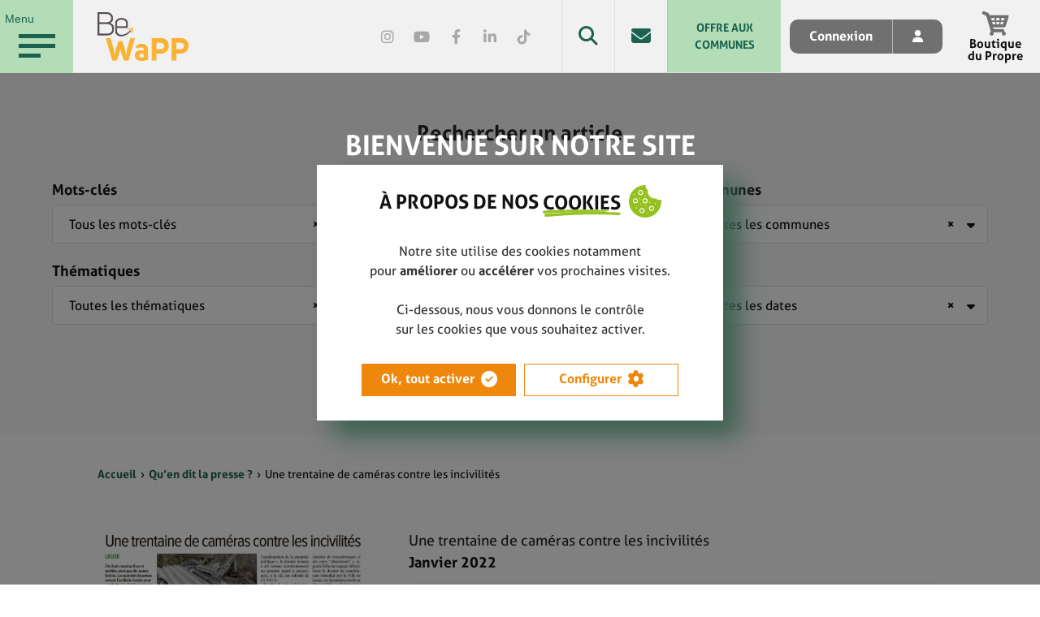

--- FILE ---
content_type: text/html; charset=UTF-8
request_url: https://www.bewapp.be/qu-en-dit-la-presse/une-trentaine-de-cameras-contre-les-incivilites/
body_size: 17516
content:
<!DOCTYPE html><html lang="fr"><head><meta charset="UTF-8"><meta http-equiv="Content-Type" content="text/html; charset=UTF-8"><meta http-equiv="X-UA-Compatible" content="IE=edge"><meta name="viewport" content="width=device-width, initial-scale=1.0"><link rel="pingback" href="https://www.bewapp.be/xmlrpc.php"><meta name='robots' content='index, follow, max-image-preview:large, max-snippet:-1, max-video-preview:-1' />
<!-- This site is optimized with the Yoast SEO plugin v26.8 - https://yoast.com/product/yoast-seo-wordpress/ -->
<title>Une trentaine de caméras contre les incivilités - Be WaPP</title>
<link rel="canonical" href="https://www.bewapp.be/qu-en-dit-la-presse/une-trentaine-de-cameras-contre-les-incivilites/" />
<meta property="og:locale" content="fr_FR" />
<meta property="og:type" content="article" />
<meta property="og:title" content="Une trentaine de caméras contre les incivilités - Be WaPP" />
<meta property="og:description" content="Dix-huit caméras fixes et mobiles ainsi que dix autres fictives. Les autorités leuzoises sortent l&rsquo;artillerie lourde pour combattre les dépôts sauvages." />
<meta property="og:url" content="https://www.bewapp.be/qu-en-dit-la-presse/une-trentaine-de-cameras-contre-les-incivilites/" />
<meta property="og:site_name" content="Be WaPP" />
<meta property="article:publisher" content="https://www.facebook.com/bewapp.asbl/" />
<meta property="article:modified_time" content="2022-02-10T15:23:08+00:00" />
<meta property="og:image" content="https://www.bewapp.be/wp-content/uploads/2022/02/20220126_Leuze-en-Hainaut_Une-trentaine-de-cameras-contre-les-incivilites.png" />
<meta property="og:image:width" content="1081" />
<meta property="og:image:height" content="505" />
<meta property="og:image:type" content="image/png" />
<meta name="twitter:card" content="summary_large_image" />
<meta name="twitter:site" content="@Be_WaPP" />
<meta name="twitter:label1" content="Durée de lecture estimée" />
<meta name="twitter:data1" content="1 minute" />
<script type="application/ld+json" class="yoast-schema-graph">{"@context":"https://schema.org","@graph":[{"@type":"WebPage","@id":"https://www.bewapp.be/qu-en-dit-la-presse/une-trentaine-de-cameras-contre-les-incivilites/","url":"https://www.bewapp.be/qu-en-dit-la-presse/une-trentaine-de-cameras-contre-les-incivilites/","name":"Une trentaine de caméras contre les incivilités - Be WaPP","isPartOf":{"@id":"https://www.bewapp.be/#website"},"primaryImageOfPage":{"@id":"https://www.bewapp.be/qu-en-dit-la-presse/une-trentaine-de-cameras-contre-les-incivilites/#primaryimage"},"image":{"@id":"https://www.bewapp.be/qu-en-dit-la-presse/une-trentaine-de-cameras-contre-les-incivilites/#primaryimage"},"thumbnailUrl":"https://www.bewapp.be/wp-content/uploads/2022/02/20220126_Leuze-en-Hainaut_Une-trentaine-de-cameras-contre-les-incivilites.png","datePublished":"2022-01-26T15:21:43+00:00","dateModified":"2022-02-10T15:23:08+00:00","breadcrumb":{"@id":"https://www.bewapp.be/qu-en-dit-la-presse/une-trentaine-de-cameras-contre-les-incivilites/#breadcrumb"},"inLanguage":"fr-FR","potentialAction":[{"@type":"ReadAction","target":["https://www.bewapp.be/qu-en-dit-la-presse/une-trentaine-de-cameras-contre-les-incivilites/"]}]},{"@type":"ImageObject","inLanguage":"fr-FR","@id":"https://www.bewapp.be/qu-en-dit-la-presse/une-trentaine-de-cameras-contre-les-incivilites/#primaryimage","url":"https://www.bewapp.be/wp-content/uploads/2022/02/20220126_Leuze-en-Hainaut_Une-trentaine-de-cameras-contre-les-incivilites.png","contentUrl":"https://www.bewapp.be/wp-content/uploads/2022/02/20220126_Leuze-en-Hainaut_Une-trentaine-de-cameras-contre-les-incivilites.png","width":1081,"height":505},{"@type":"BreadcrumbList","@id":"https://www.bewapp.be/qu-en-dit-la-presse/une-trentaine-de-cameras-contre-les-incivilites/#breadcrumb","itemListElement":[{"@type":"ListItem","position":1,"name":"Accueil","item":"https://www.bewapp.be/"},{"@type":"ListItem","position":2,"name":"Une trentaine de caméras contre les incivilités"}]},{"@type":"WebSite","@id":"https://www.bewapp.be/#website","url":"https://www.bewapp.be/","name":"Be WaPP","description":"Ensemble pour une Wallonie plus propre","publisher":{"@id":"https://www.bewapp.be/#organization"},"potentialAction":[{"@type":"SearchAction","target":{"@type":"EntryPoint","urlTemplate":"https://www.bewapp.be/?s={search_term_string}"},"query-input":{"@type":"PropertyValueSpecification","valueRequired":true,"valueName":"search_term_string"}}],"inLanguage":"fr-FR"},{"@type":"Organization","@id":"https://www.bewapp.be/#organization","name":"Be WaPP","url":"https://www.bewapp.be/","logo":{"@type":"ImageObject","inLanguage":"fr-FR","@id":"https://www.bewapp.be/#/schema/logo/image/","url":"https://www.bewapp.be/wp-content/uploads/2021/02/BeWapp-Logo-Baseline-Horizontal.jpg","contentUrl":"https://www.bewapp.be/wp-content/uploads/2021/02/BeWapp-Logo-Baseline-Horizontal.jpg","width":2048,"height":723,"caption":"Be WaPP"},"image":{"@id":"https://www.bewapp.be/#/schema/logo/image/"},"sameAs":["https://www.facebook.com/bewapp.asbl/","https://x.com/Be_WaPP","https://www.instagram.com/walloniepluspropre/","https://twitter.com/Be_WaPP","https://www.youtube.com/channel/UCG0r6SyVADrxxA101Ja5pQQ/featured?view_as=subscriber"]}]}</script>
<!-- / Yoast SEO plugin. -->
<link rel='dns-prefetch' href='//maps.googleapis.com' />
<link rel="alternate" type="application/rss+xml" title="Be WaPP &raquo; Flux" href="https://www.bewapp.be/feed/" />
<link rel="alternate" type="application/rss+xml" title="Be WaPP &raquo; Flux des commentaires" href="https://www.bewapp.be/comments/feed/" />
<link rel="alternate" title="oEmbed (JSON)" type="application/json+oembed" href="https://www.bewapp.be/wp-json/oembed/1.0/embed?url=https%3A%2F%2Fwww.bewapp.be%2Fqu-en-dit-la-presse%2Fune-trentaine-de-cameras-contre-les-incivilites%2F" />
<link rel="alternate" title="oEmbed (XML)" type="text/xml+oembed" href="https://www.bewapp.be/wp-json/oembed/1.0/embed?url=https%3A%2F%2Fwww.bewapp.be%2Fqu-en-dit-la-presse%2Fune-trentaine-de-cameras-contre-les-incivilites%2F&#038;format=xml" />
<style id='wp-img-auto-sizes-contain-inline-css' type='text/css'>
img:is([sizes=auto i],[sizes^="auto," i]){contain-intrinsic-size:3000px 1500px}
/*# sourceURL=wp-img-auto-sizes-contain-inline-css */
</style>
<style id='wp-block-library-inline-css' type='text/css'>
:root{--wp-block-synced-color:#7a00df;--wp-block-synced-color--rgb:122,0,223;--wp-bound-block-color:var(--wp-block-synced-color);--wp-editor-canvas-background:#ddd;--wp-admin-theme-color:#007cba;--wp-admin-theme-color--rgb:0,124,186;--wp-admin-theme-color-darker-10:#006ba1;--wp-admin-theme-color-darker-10--rgb:0,107,160.5;--wp-admin-theme-color-darker-20:#005a87;--wp-admin-theme-color-darker-20--rgb:0,90,135;--wp-admin-border-width-focus:2px}@media (min-resolution:192dpi){:root{--wp-admin-border-width-focus:1.5px}}.wp-element-button{cursor:pointer}:root .has-very-light-gray-background-color{background-color:#eee}:root .has-very-dark-gray-background-color{background-color:#313131}:root .has-very-light-gray-color{color:#eee}:root .has-very-dark-gray-color{color:#313131}:root .has-vivid-green-cyan-to-vivid-cyan-blue-gradient-background{background:linear-gradient(135deg,#00d084,#0693e3)}:root .has-purple-crush-gradient-background{background:linear-gradient(135deg,#34e2e4,#4721fb 50%,#ab1dfe)}:root .has-hazy-dawn-gradient-background{background:linear-gradient(135deg,#faaca8,#dad0ec)}:root .has-subdued-olive-gradient-background{background:linear-gradient(135deg,#fafae1,#67a671)}:root .has-atomic-cream-gradient-background{background:linear-gradient(135deg,#fdd79a,#004a59)}:root .has-nightshade-gradient-background{background:linear-gradient(135deg,#330968,#31cdcf)}:root .has-midnight-gradient-background{background:linear-gradient(135deg,#020381,#2874fc)}:root{--wp--preset--font-size--normal:16px;--wp--preset--font-size--huge:42px}.has-regular-font-size{font-size:1em}.has-larger-font-size{font-size:2.625em}.has-normal-font-size{font-size:var(--wp--preset--font-size--normal)}.has-huge-font-size{font-size:var(--wp--preset--font-size--huge)}.has-text-align-center{text-align:center}.has-text-align-left{text-align:left}.has-text-align-right{text-align:right}.has-fit-text{white-space:nowrap!important}#end-resizable-editor-section{display:none}.aligncenter{clear:both}.items-justified-left{justify-content:flex-start}.items-justified-center{justify-content:center}.items-justified-right{justify-content:flex-end}.items-justified-space-between{justify-content:space-between}.screen-reader-text{border:0;clip-path:inset(50%);height:1px;margin:-1px;overflow:hidden;padding:0;position:absolute;width:1px;word-wrap:normal!important}.screen-reader-text:focus{background-color:#ddd;clip-path:none;color:#444;display:block;font-size:1em;height:auto;left:5px;line-height:normal;padding:15px 23px 14px;text-decoration:none;top:5px;width:auto;z-index:100000}html :where(.has-border-color){border-style:solid}html :where([style*=border-top-color]){border-top-style:solid}html :where([style*=border-right-color]){border-right-style:solid}html :where([style*=border-bottom-color]){border-bottom-style:solid}html :where([style*=border-left-color]){border-left-style:solid}html :where([style*=border-width]){border-style:solid}html :where([style*=border-top-width]){border-top-style:solid}html :where([style*=border-right-width]){border-right-style:solid}html :where([style*=border-bottom-width]){border-bottom-style:solid}html :where([style*=border-left-width]){border-left-style:solid}html :where(img[class*=wp-image-]){height:auto;max-width:100%}:where(figure){margin:0 0 1em}html :where(.is-position-sticky){--wp-admin--admin-bar--position-offset:var(--wp-admin--admin-bar--height,0px)}@media screen and (max-width:600px){html :where(.is-position-sticky){--wp-admin--admin-bar--position-offset:0px}}
/*# sourceURL=wp-block-library-inline-css */
</style><!-- <link rel='stylesheet' id='wc-blocks-style-css' href='https://www.bewapp.be/wp-content/plugins/woocommerce/assets/client/blocks/wc-blocks.css?ver=wc-10.4.3' type='text/css' media='all' /> -->
<link rel="stylesheet" type="text/css" href="//www.bewapp.be/wp-content/cache/wpfc-minified/jynyttpc/80tju.css" media="all"/>
<style id='global-styles-inline-css' type='text/css'>
:root{--wp--preset--aspect-ratio--square: 1;--wp--preset--aspect-ratio--4-3: 4/3;--wp--preset--aspect-ratio--3-4: 3/4;--wp--preset--aspect-ratio--3-2: 3/2;--wp--preset--aspect-ratio--2-3: 2/3;--wp--preset--aspect-ratio--16-9: 16/9;--wp--preset--aspect-ratio--9-16: 9/16;--wp--preset--color--black: #000000;--wp--preset--color--cyan-bluish-gray: #abb8c3;--wp--preset--color--white: #ffffff;--wp--preset--color--pale-pink: #f78da7;--wp--preset--color--vivid-red: #cf2e2e;--wp--preset--color--luminous-vivid-orange: #ff6900;--wp--preset--color--luminous-vivid-amber: #fcb900;--wp--preset--color--light-green-cyan: #7bdcb5;--wp--preset--color--vivid-green-cyan: #00d084;--wp--preset--color--pale-cyan-blue: #8ed1fc;--wp--preset--color--vivid-cyan-blue: #0693e3;--wp--preset--color--vivid-purple: #9b51e0;--wp--preset--gradient--vivid-cyan-blue-to-vivid-purple: linear-gradient(135deg,rgb(6,147,227) 0%,rgb(155,81,224) 100%);--wp--preset--gradient--light-green-cyan-to-vivid-green-cyan: linear-gradient(135deg,rgb(122,220,180) 0%,rgb(0,208,130) 100%);--wp--preset--gradient--luminous-vivid-amber-to-luminous-vivid-orange: linear-gradient(135deg,rgb(252,185,0) 0%,rgb(255,105,0) 100%);--wp--preset--gradient--luminous-vivid-orange-to-vivid-red: linear-gradient(135deg,rgb(255,105,0) 0%,rgb(207,46,46) 100%);--wp--preset--gradient--very-light-gray-to-cyan-bluish-gray: linear-gradient(135deg,rgb(238,238,238) 0%,rgb(169,184,195) 100%);--wp--preset--gradient--cool-to-warm-spectrum: linear-gradient(135deg,rgb(74,234,220) 0%,rgb(151,120,209) 20%,rgb(207,42,186) 40%,rgb(238,44,130) 60%,rgb(251,105,98) 80%,rgb(254,248,76) 100%);--wp--preset--gradient--blush-light-purple: linear-gradient(135deg,rgb(255,206,236) 0%,rgb(152,150,240) 100%);--wp--preset--gradient--blush-bordeaux: linear-gradient(135deg,rgb(254,205,165) 0%,rgb(254,45,45) 50%,rgb(107,0,62) 100%);--wp--preset--gradient--luminous-dusk: linear-gradient(135deg,rgb(255,203,112) 0%,rgb(199,81,192) 50%,rgb(65,88,208) 100%);--wp--preset--gradient--pale-ocean: linear-gradient(135deg,rgb(255,245,203) 0%,rgb(182,227,212) 50%,rgb(51,167,181) 100%);--wp--preset--gradient--electric-grass: linear-gradient(135deg,rgb(202,248,128) 0%,rgb(113,206,126) 100%);--wp--preset--gradient--midnight: linear-gradient(135deg,rgb(2,3,129) 0%,rgb(40,116,252) 100%);--wp--preset--font-size--small: 13px;--wp--preset--font-size--medium: 20px;--wp--preset--font-size--large: 36px;--wp--preset--font-size--x-large: 42px;--wp--preset--spacing--20: 0.44rem;--wp--preset--spacing--30: 0.67rem;--wp--preset--spacing--40: 1rem;--wp--preset--spacing--50: 1.5rem;--wp--preset--spacing--60: 2.25rem;--wp--preset--spacing--70: 3.38rem;--wp--preset--spacing--80: 5.06rem;--wp--preset--shadow--natural: 6px 6px 9px rgba(0, 0, 0, 0.2);--wp--preset--shadow--deep: 12px 12px 50px rgba(0, 0, 0, 0.4);--wp--preset--shadow--sharp: 6px 6px 0px rgba(0, 0, 0, 0.2);--wp--preset--shadow--outlined: 6px 6px 0px -3px rgb(255, 255, 255), 6px 6px rgb(0, 0, 0);--wp--preset--shadow--crisp: 6px 6px 0px rgb(0, 0, 0);}:where(.is-layout-flex){gap: 0.5em;}:where(.is-layout-grid){gap: 0.5em;}body .is-layout-flex{display: flex;}.is-layout-flex{flex-wrap: wrap;align-items: center;}.is-layout-flex > :is(*, div){margin: 0;}body .is-layout-grid{display: grid;}.is-layout-grid > :is(*, div){margin: 0;}:where(.wp-block-columns.is-layout-flex){gap: 2em;}:where(.wp-block-columns.is-layout-grid){gap: 2em;}:where(.wp-block-post-template.is-layout-flex){gap: 1.25em;}:where(.wp-block-post-template.is-layout-grid){gap: 1.25em;}.has-black-color{color: var(--wp--preset--color--black) !important;}.has-cyan-bluish-gray-color{color: var(--wp--preset--color--cyan-bluish-gray) !important;}.has-white-color{color: var(--wp--preset--color--white) !important;}.has-pale-pink-color{color: var(--wp--preset--color--pale-pink) !important;}.has-vivid-red-color{color: var(--wp--preset--color--vivid-red) !important;}.has-luminous-vivid-orange-color{color: var(--wp--preset--color--luminous-vivid-orange) !important;}.has-luminous-vivid-amber-color{color: var(--wp--preset--color--luminous-vivid-amber) !important;}.has-light-green-cyan-color{color: var(--wp--preset--color--light-green-cyan) !important;}.has-vivid-green-cyan-color{color: var(--wp--preset--color--vivid-green-cyan) !important;}.has-pale-cyan-blue-color{color: var(--wp--preset--color--pale-cyan-blue) !important;}.has-vivid-cyan-blue-color{color: var(--wp--preset--color--vivid-cyan-blue) !important;}.has-vivid-purple-color{color: var(--wp--preset--color--vivid-purple) !important;}.has-black-background-color{background-color: var(--wp--preset--color--black) !important;}.has-cyan-bluish-gray-background-color{background-color: var(--wp--preset--color--cyan-bluish-gray) !important;}.has-white-background-color{background-color: var(--wp--preset--color--white) !important;}.has-pale-pink-background-color{background-color: var(--wp--preset--color--pale-pink) !important;}.has-vivid-red-background-color{background-color: var(--wp--preset--color--vivid-red) !important;}.has-luminous-vivid-orange-background-color{background-color: var(--wp--preset--color--luminous-vivid-orange) !important;}.has-luminous-vivid-amber-background-color{background-color: var(--wp--preset--color--luminous-vivid-amber) !important;}.has-light-green-cyan-background-color{background-color: var(--wp--preset--color--light-green-cyan) !important;}.has-vivid-green-cyan-background-color{background-color: var(--wp--preset--color--vivid-green-cyan) !important;}.has-pale-cyan-blue-background-color{background-color: var(--wp--preset--color--pale-cyan-blue) !important;}.has-vivid-cyan-blue-background-color{background-color: var(--wp--preset--color--vivid-cyan-blue) !important;}.has-vivid-purple-background-color{background-color: var(--wp--preset--color--vivid-purple) !important;}.has-black-border-color{border-color: var(--wp--preset--color--black) !important;}.has-cyan-bluish-gray-border-color{border-color: var(--wp--preset--color--cyan-bluish-gray) !important;}.has-white-border-color{border-color: var(--wp--preset--color--white) !important;}.has-pale-pink-border-color{border-color: var(--wp--preset--color--pale-pink) !important;}.has-vivid-red-border-color{border-color: var(--wp--preset--color--vivid-red) !important;}.has-luminous-vivid-orange-border-color{border-color: var(--wp--preset--color--luminous-vivid-orange) !important;}.has-luminous-vivid-amber-border-color{border-color: var(--wp--preset--color--luminous-vivid-amber) !important;}.has-light-green-cyan-border-color{border-color: var(--wp--preset--color--light-green-cyan) !important;}.has-vivid-green-cyan-border-color{border-color: var(--wp--preset--color--vivid-green-cyan) !important;}.has-pale-cyan-blue-border-color{border-color: var(--wp--preset--color--pale-cyan-blue) !important;}.has-vivid-cyan-blue-border-color{border-color: var(--wp--preset--color--vivid-cyan-blue) !important;}.has-vivid-purple-border-color{border-color: var(--wp--preset--color--vivid-purple) !important;}.has-vivid-cyan-blue-to-vivid-purple-gradient-background{background: var(--wp--preset--gradient--vivid-cyan-blue-to-vivid-purple) !important;}.has-light-green-cyan-to-vivid-green-cyan-gradient-background{background: var(--wp--preset--gradient--light-green-cyan-to-vivid-green-cyan) !important;}.has-luminous-vivid-amber-to-luminous-vivid-orange-gradient-background{background: var(--wp--preset--gradient--luminous-vivid-amber-to-luminous-vivid-orange) !important;}.has-luminous-vivid-orange-to-vivid-red-gradient-background{background: var(--wp--preset--gradient--luminous-vivid-orange-to-vivid-red) !important;}.has-very-light-gray-to-cyan-bluish-gray-gradient-background{background: var(--wp--preset--gradient--very-light-gray-to-cyan-bluish-gray) !important;}.has-cool-to-warm-spectrum-gradient-background{background: var(--wp--preset--gradient--cool-to-warm-spectrum) !important;}.has-blush-light-purple-gradient-background{background: var(--wp--preset--gradient--blush-light-purple) !important;}.has-blush-bordeaux-gradient-background{background: var(--wp--preset--gradient--blush-bordeaux) !important;}.has-luminous-dusk-gradient-background{background: var(--wp--preset--gradient--luminous-dusk) !important;}.has-pale-ocean-gradient-background{background: var(--wp--preset--gradient--pale-ocean) !important;}.has-electric-grass-gradient-background{background: var(--wp--preset--gradient--electric-grass) !important;}.has-midnight-gradient-background{background: var(--wp--preset--gradient--midnight) !important;}.has-small-font-size{font-size: var(--wp--preset--font-size--small) !important;}.has-medium-font-size{font-size: var(--wp--preset--font-size--medium) !important;}.has-large-font-size{font-size: var(--wp--preset--font-size--large) !important;}.has-x-large-font-size{font-size: var(--wp--preset--font-size--x-large) !important;}
/*# sourceURL=global-styles-inline-css */
</style>
<style id='classic-theme-styles-inline-css' type='text/css'>
/*! This file is auto-generated */
.wp-block-button__link{color:#fff;background-color:#32373c;border-radius:9999px;box-shadow:none;text-decoration:none;padding:calc(.667em + 2px) calc(1.333em + 2px);font-size:1.125em}.wp-block-file__button{background:#32373c;color:#fff;text-decoration:none}
/*# sourceURL=/wp-includes/css/classic-themes.min.css */
</style>
<!-- <link rel='stylesheet' id='cookie-law-info-css' href='https://www.bewapp.be/wp-content/plugins/cookie-law-info/legacy/public/css/cookie-law-info-public.css?ver=3.3.9.1' type='text/css' media='all' /> -->
<!-- <link rel='stylesheet' id='cookie-law-info-gdpr-css' href='https://www.bewapp.be/wp-content/plugins/cookie-law-info/legacy/public/css/cookie-law-info-gdpr.css?ver=3.3.9.1' type='text/css' media='all' /> -->
<link rel="stylesheet" type="text/css" href="//www.bewapp.be/wp-content/cache/wpfc-minified/lbyp1nxf/80tju.css" media="all"/>
<style id='woocommerce-inline-inline-css' type='text/css'>
.woocommerce form .form-row .required { visibility: visible; }
/*# sourceURL=woocommerce-inline-inline-css */
</style>
<!-- <link rel='stylesheet' id='bundle.css-css' href='https://www.bewapp.be/wp-content/themes/syltaen/build/css/bundle.css?ver=1768994425' type='text/css' media='all' /> -->
<link rel="stylesheet" type="text/css" href="//www.bewapp.be/wp-content/cache/wpfc-minified/keh2xvgf/80tju.css" media="all"/>
<script type="text/javascript" src="https://maps.googleapis.com/maps/api/js?key=AIzaSyBGPaXZOG3kGTezAMelMFzPgVNdSt2qgH8&amp;libraries=places&amp;ver=6.9" id="google.geoloc-js"></script>
<script type="text/javascript" src="https://www.bewapp.be/wp-includes/js/jquery/jquery.min.js?ver=3.7.1" id="jquery-core-js"></script>
<script type="text/javascript" src="https://www.bewapp.be/wp-includes/js/jquery/jquery-migrate.min.js?ver=3.4.1" id="jquery-migrate-js"></script>
<script type="text/javascript" id="cookie-law-info-js-extra">
/* <![CDATA[ */
var Cli_Data = {"nn_cookie_ids":["crisp-client/session/","crisp-client/socket/","crisp-client/domain-detect/","_gid","_gat","_ga","PHPSESSID"],"cookielist":[],"non_necessary_cookies":{"necessary":["PHPSESSID"],"functional":["crisp-client/session/","crisp-client/socket/","crisp-client/domain-detect/"],"analytics":["_gid","_gat","_ga"]},"ccpaEnabled":"","ccpaRegionBased":"","ccpaBarEnabled":"","strictlyEnabled":["necessary","obligatoire"],"ccpaType":"gdpr","js_blocking":"1","custom_integration":"","triggerDomRefresh":"","secure_cookies":""};
var cli_cookiebar_settings = {"animate_speed_hide":"500","animate_speed_show":"500","background":"#FFF","border":"#b1a6a6c2","border_on":"","button_1_button_colour":"#61a229","button_1_button_hover":"#4e8221","button_1_link_colour":"#fff","button_1_as_button":"1","button_1_new_win":"","button_2_button_colour":"#333","button_2_button_hover":"#292929","button_2_link_colour":"#444","button_2_as_button":"","button_2_hidebar":"","button_3_button_colour":"#dedfe0","button_3_button_hover":"#b2b2b3","button_3_link_colour":"#333333","button_3_as_button":"1","button_3_new_win":"","button_4_button_colour":"#dedfe0","button_4_button_hover":"#b2b2b3","button_4_link_colour":"#333333","button_4_as_button":"1","button_7_button_colour":"#61a229","button_7_button_hover":"#4e8221","button_7_link_colour":"#fff","button_7_as_button":"1","button_7_new_win":"","font_family":"inherit","header_fix":"","notify_animate_hide":"","notify_animate_show":"","notify_div_id":"#cookie-law-info-bar","notify_position_horizontal":"right","notify_position_vertical":"bottom","scroll_close":"","scroll_close_reload":"","accept_close_reload":"","reject_close_reload":"","showagain_tab":"","showagain_background":"#fff","showagain_border":"#000","showagain_div_id":"#cookie-law-info-again","showagain_x_position":"100px","text":"#333333","show_once_yn":"","show_once":"10000","logging_on":"","as_popup":"","popup_overlay":"1","bar_heading_text":"Bienvenue sur notre site","cookie_bar_as":"popup","popup_showagain_position":"bottom-right","widget_position":"left"};
var log_object = {"ajax_url":"https://www.bewapp.be/wp-admin/admin-ajax.php"};
//# sourceURL=cookie-law-info-js-extra
/* ]]> */
</script>
<script type="text/javascript" src="https://www.bewapp.be/wp-content/plugins/cookie-law-info/legacy/public/js/cookie-law-info-public.js?ver=3.3.9.1" id="cookie-law-info-js"></script>
<script type="text/javascript" src="https://www.bewapp.be/wp-content/plugins/woocommerce/assets/js/jquery-blockui/jquery.blockUI.min.js?ver=2.7.0-wc.10.4.3" id="wc-jquery-blockui-js" defer="defer" data-wp-strategy="defer"></script>
<script type="text/javascript" id="wc-add-to-cart-js-extra">
/* <![CDATA[ */
var wc_add_to_cart_params = {"ajax_url":"/wp-admin/admin-ajax.php","wc_ajax_url":"/?wc-ajax=%%endpoint%%","i18n_view_cart":"Voir le panier","cart_url":"https://www.bewapp.be/proprete-publique/boutique/panier/","is_cart":"","cart_redirect_after_add":"no"};
//# sourceURL=wc-add-to-cart-js-extra
/* ]]> */
</script>
<script type="text/javascript" src="https://www.bewapp.be/wp-content/plugins/woocommerce/assets/js/frontend/add-to-cart.min.js?ver=10.4.3" id="wc-add-to-cart-js" defer="defer" data-wp-strategy="defer"></script>
<script type="text/javascript" src="https://www.bewapp.be/wp-content/plugins/woocommerce/assets/js/js-cookie/js.cookie.min.js?ver=2.1.4-wc.10.4.3" id="wc-js-cookie-js" defer="defer" data-wp-strategy="defer"></script>
<script type="text/javascript" id="woocommerce-js-extra">
/* <![CDATA[ */
var woocommerce_params = {"ajax_url":"/wp-admin/admin-ajax.php","wc_ajax_url":"/?wc-ajax=%%endpoint%%","i18n_password_show":"Afficher le mot de passe","i18n_password_hide":"Masquer le mot de passe"};
//# sourceURL=woocommerce-js-extra
/* ]]> */
</script>
<script type="text/javascript" src="https://www.bewapp.be/wp-content/plugins/woocommerce/assets/js/frontend/woocommerce.min.js?ver=10.4.3" id="woocommerce-js" defer="defer" data-wp-strategy="defer"></script>
<link rel="https://api.w.org/" href="https://www.bewapp.be/wp-json/" /><link rel="EditURI" type="application/rsd+xml" title="RSD" href="https://www.bewapp.be/xmlrpc.php?rsd" />
<meta name="generator" content="WordPress 6.9" />
<meta name="generator" content="WooCommerce 10.4.3" />
<link rel='shortlink' href='https://www.bewapp.be/?p=125555' />
<!-- Global site tag (gtag.js) - Google Analytics -->
<script type="text/plain" data-cli-class="cli-blocker-script"  data-cli-script-type="analytics" data-cli-block="true"  data-cli-element-position="head" async src="https://www.googletagmanager.com/gtag/js?id=UA-135128510-1"></script>
<script type="text/plain" data-cli-class="cli-blocker-script"  data-cli-script-type="analytics" data-cli-block="true"  data-cli-element-position="head">
window.dataLayer = window.dataLayer || [];
function gtag(){dataLayer.push(arguments);}
gtag('js', new Date());
gtag('config', 'UA-80114541-1');
</script>
<!-- Google tag (gtag.js) -->
<script type="text/plain" data-cli-class="cli-blocker-script"  data-cli-script-type="analytics" data-cli-block="true"  data-cli-element-position="head" async src="https://www.googletagmanager.com/gtag/js?id=G-H3JHLZ7RQ4"></script>
<script type="text/plain" data-cli-class="cli-blocker-script"  data-cli-script-type="analytics" data-cli-block="true"  data-cli-element-position="head">
window.dataLayer = window.dataLayer || [];
function gtag(){dataLayer.push(arguments);}
gtag('js', new Date());
gtag('config', 'G-H3JHLZ7RQ4');
</script>
<!-- Meta Pixel Code -->
<script type="text/plain" data-cli-class="cli-blocker-script"  data-cli-script-type="analytics" data-cli-block="true"  data-cli-element-position="head">
!function(f,b,e,v,n,t,s)
{if(f.fbq)return;n=f.fbq=function(){n.callMethod?
n.callMethod.apply(n,arguments):n.queue.push(arguments)};
if(!f._fbq)f._fbq=n;n.push=n;n.loaded=!0;n.version='2.0';
n.queue=[];t=b.createElement(e);t.async=!0;
t.src=v;s=b.getElementsByTagName(e)[0];
s.parentNode.insertBefore(t,s)}(window, document,'script',
'https://connect.facebook.net/en_US/fbevents.js');
fbq('init', '2478616368991704');
fbq('track', 'PageView');
</script>
<noscript><img height="1" width="1" style="display:none"
src=https://www.facebook.com/tr?id=2478616368991704&ev=PageView&noscript=1
/></noscript>
<!-- End Meta Pixel Code --><script type="text/plain" data-cli-class="cli-blocker-script"  data-cli-script-type="others" data-cli-block="true"  data-cli-element-position="head">window.$crisp=[];window.CRISP_WEBSITE_ID="97793246-f7f7-4698-bec0-51f3e082ad7e";(function(){d=document;s=d.createElement("script");s.src="https://client.crisp.chat/l.js";s.async=1;d.getElementsByTagName("head")[0].appendChild(s);})();</script>	<noscript><style>.woocommerce-product-gallery{ opacity: 1 !important; }</style></noscript>
<link rel="icon" href="https://www.bewapp.be/wp-content/uploads/2021/10/cropped-favicon_orange_bewapp-32x32.png" sizes="32x32" />
<link rel="icon" href="https://www.bewapp.be/wp-content/uploads/2021/10/cropped-favicon_orange_bewapp-192x192.png" sizes="192x192" />
<link rel="apple-touch-icon" href="https://www.bewapp.be/wp-content/uploads/2021/10/cropped-favicon_orange_bewapp-180x180.png" />
<meta name="msapplication-TileImage" content="https://www.bewapp.be/wp-content/uploads/2021/10/cropped-favicon_orange_bewapp-270x270.png" />
<!-- <link rel='stylesheet' id='cookie-law-info-table-css' href='https://www.bewapp.be/wp-content/plugins/cookie-law-info/legacy/public/css/cookie-law-info-table.css?ver=3.3.9.1' type='text/css' media='all' /> -->
<link rel="stylesheet" type="text/css" href="//www.bewapp.be/wp-content/cache/wpfc-minified/e5tie281/80tju.css" media="all"/>
</head><body class="wp-singular mentions_presse-template-default single single-mentions_presse postid-125555 wp-theme-syltaen theme-syltaen woocommerce-no-js mentions_presse-une-trentaine-de-cameras-contre-les-incivilites"><div class="site"><button class="site-menu__trigger" type="button" aria-label="Menu principal">Menu<span class="site-menu__trigger__bar site-menu__trigger__bar--1"></span><span class="site-menu__trigger__bar site-menu__trigger__bar--2"></span><span class="site-menu__trigger__bar site-menu__trigger__bar--3"></span></button><nav class="site-menu"><div class="container"><ul class="site-menu__highlight"><li class="site-menu__highlight__item"><a class="site-menu__highlight__link" href="https://www.bewapp.be/communes/" target="_blank">OFFRE AUX COMMUNES</a></li></ul><div class="site-menu__row"><div class="site-menu__col"><h3 class='site-menu__title'>Et moi, qu&#039;est-ce que je peux faire ?</h3><ul class="menu "><li class="menu__item menu__item--type-post_type menu__item--object-page menu__item--63984"><a class="menu__link " href="https://www.bewapp.be/communes/">J’agis en tant que commune</a></li>
<li class="menu__item menu__item--type-post_type menu__item--object-page menu__item--63983"><a class="menu__link " href="https://www.bewapp.be/entreprises/">J’agis en tant qu’entreprise</a></li>
<li class="menu__item menu__item--type-post_type menu__item--object-page menu__item--197988"><a class="menu__link " href="https://www.bewapp.be/ecoles/">J’agis en tant qu’école</a></li>
<li class="menu__item menu__item--type-post_type menu__item--object-page menu__item--152936"><a class="menu__link " href="https://www.bewapp.be/citoyens/">J’agis en tant que citoyen/association</a></li>
</ul></div><div class="site-menu__col"><h3 class='site-menu__title'>Je m&#039;informe</h3><ul class="menu "><li class="menu__item menu__item--type-custom menu__item--object-custom menu__item--141113"><a class="menu__link " href="https://www.bewapp.be/blog/#:media">Média</a></li>
<li class="menu__item menu__item--type-custom menu__item--object-custom menu__item--108259"><a class="menu__link " href="https://www.bewapp.be/blog/#:publications">Publications</a></li>
<li class="menu__item menu__item--type-custom menu__item--object-custom menu__item--63989"><a class="menu__link " href="https://www.bewapp.be/blog/#:evenements">Événements</a></li>
<li class="menu__item menu__item--type-custom menu__item--object-custom menu__item--189279"><a class="menu__link " href="https://www.bewapp.be/presse/">Espace presse</a></li>
</ul></div><div class="site-menu__col"><h3 class='site-menu__title'>Qui sommes-nous ?</h3><ul class="menu "><li class="menu__item menu__item--type-post_type menu__item--object-page menu__item--63994"><a class="menu__link " href="https://www.bewapp.be/qui-sommes-nous/">Be WaPP asbl</a></li>
<li class="menu__item menu__item--type-post_type menu__item--object-page menu__item--65324"><a class="menu__link " href="https://www.bewapp.be/qui-sommes-nous/equipe/">L’équipe Be WaPP</a></li>
<li class="menu__item menu__item--type-post_type menu__item--object-page menu__item--188791"><a class="menu__link " href="https://www.bewapp.be/materiel-graphique/">Matériel graphique</a></li>
<li class="menu__item menu__item--type-post_type menu__item--object-page menu__item--63996"><a class="menu__link " href="https://www.bewapp.be/qui-sommes-nous/contact/">Contact</a></li>
<li class="menu__item menu__item--type-post_type menu__item--object-page menu__item--210306"><a class="menu__link " href="https://www.bewapp.be/nos-offres-demploi/">Nos offres d’emploi</a></li>
</ul></div></div></div></nav><header class="site-header" role="banner"><div class="container"><a class="site-header__brand" href="https://www.bewapp.be" rel="home" style="background-image: url(https://www.bewapp.be/wp-content/uploads/2021/01/logo_bewapp_nobaseline.png);" title="Be WaPP"><img width="900" height="480" src="https://www.bewapp.be/wp-content/uploads/2021/01/logo_bewapp_nobaseline.png" class="attachment-full size-full" alt="" decoding="async" loading="lazy" srcset="https://www.bewapp.be/wp-content/uploads/2021/01/logo_bewapp_nobaseline.png 900w, https://www.bewapp.be/wp-content/uploads/2021/01/logo_bewapp_nobaseline-300x160.png 300w, https://www.bewapp.be/wp-content/uploads/2021/01/logo_bewapp_nobaseline-768x410.png 768w" sizes="auto, (max-width: 900px) 100vw, 900px" /></a><a class="site-header__brand site-header__brand--mobile" href="https://www.bewapp.be" rel="home" style="background-image: url(https://www.bewapp.be/wp-content/uploads/2021/01/logo_bewapp_nobaseline.png);" title="Be WaPP"><img width="900" height="480" src="https://www.bewapp.be/wp-content/uploads/2021/01/logo_bewapp_nobaseline.png" class="attachment-full size-full" alt="" decoding="async" loading="lazy" srcset="https://www.bewapp.be/wp-content/uploads/2021/01/logo_bewapp_nobaseline.png 900w, https://www.bewapp.be/wp-content/uploads/2021/01/logo_bewapp_nobaseline-300x160.png 300w, https://www.bewapp.be/wp-content/uploads/2021/01/logo_bewapp_nobaseline-768x410.png 768w" sizes="auto, (max-width: 900px) 100vw, 900px" /></a><ul class="social-menu social-menu--header site-header__social"><li class="social-menu__item"><a class="social-menu__link" href="https://www.instagram.com/be_wapp/" target="_blank" title="Instagram"><i class="fa fab fa-instagram"></i></a></li><li class="social-menu__item"><a class="social-menu__link" href="https://www.youtube.com/channel/UCG0r6SyVADrxxA101Ja5pQQ" target="_blank" title="Youtube"><i class="fa fab fa-youtube"></i></a></li><li class="social-menu__item"><a class="social-menu__link" href="https://www.facebook.com/Be-WaPP-%C3%89t%C3%A9-Plus-Propre-457092295137599" target="_blank" title="Facebook"><i class="fa fab fa-facebook-f"></i></a></li><li class="social-menu__item"><a class="social-menu__link" href="https://www.linkedin.com/company/be-wapp---wallonie-plus-propre?trk=top_nav_home" target="_blank" title="Linkedin"><i class="fa fab fa-linkedin-in"></i></a></li><li class="social-menu__item"><a class="social-menu__link" href="https://www.tiktok.com/@bewappasbl" target="_blank" title="TikTok"><i class="fa fab fa-tiktok"></i></a></li></ul><span class="site-header__searchtrigger" title="Rechercher"></span><a class="site-header__contact" title="Contact" href="https://www.bewapp.be/contact">Nous contacter</a><ul class="site-header__menu"><li class="site-header__menu__item"><a class="site-header__menu__link" href="https://www.bewapp.be/communes/" target="_blank">OFFRE AUX COMMUNES</a></li></ul><a class="site-header__dashboard" href="https://www.bewapp.be/connexion"><span class="site-header__dashboard__link">Connexion</span><span class="site-header__dashboard__link site-header__dashboard__link--login"></span></a></div><a class="site-header__cart" href="https://www.bewapp.be/proprete-publique/boutique/"><span class="site-header__cart__count is-hidden">0</span><span class="site-header__cart__name">Boutique<br>du&nbsp;Propre</span></a></header><form class="site-search" action="https://www.bewapp.be"><div class="container site-search__row"><input class="site-search__input" type="text" name="s" placeholder="Recherche..."><button class="site-search__submit"></button></div></form><main class="site-main" role="main"><div class="single-mentions_presse__intro"><div class="archive-mentions_presse__container mentions_presse-filters"><h3 class="h3 mentions_presse-filters__title">Rechercher un article</h3><form method="GET" action="https://www.bewapp.be/qu-en-dit-la-presse"><div class="mentions_presse-filters__row"><fieldset class="mentions_presse-filters__set"><label>Mots-clés</label><select name="tag" data-clearable="1"><option value="all">Tous les mots-clés</option><option value="ambassadeurs-de-la-proprete">Ambassadeurs de la Propreté</option><option value="cameras-de-surveillance">Caméras de surveillance</option><option value="campagne-de-sensibilisation">Campagne de sensibilisation</option><option value="depots-clandestins">Dépôts clandestins</option><option value="divers">Divers</option><option value="ecole">École</option><option value="fixmystreet-wallonie">FixMyStreet Wallonie</option><option value="grand-nettoyage-de-printemps">Grand Nettoyage de Printemps</option><option value="initiatives-citoyennes">Initiatives citoyennes</option><option value="marches-adeps-plus-propres">Marches Adeps Plus Propres</option><option value="optimisation-des-parcs-poubelles">Optimisation des parcs poubelles</option><option value="plan-local-de-proprete">Plan local de propreté</option><option value="plogging">Plogging</option><option value="prime-retour-sur-canettes">Prime retour sur canettes</option><option value="ramassage-de-dechets">Ramassage de déchets</option><option value="repression">Répression</option><option value="rivieres">Rivières</option><option value="sensibilisation">Sensibilisation</option><option value="solidarite">Solidarité</option></select></fieldset><fieldset class="mentions_presse-filters__set"><label>Provinces</label><select name="province" data-clearable="1"><option value="all">Toutes les provinces</option><option value="brabant-wallon">Brabant Wallon</option><option value="hainaut">Hainaut</option><option value="liege">Liège</option><option value="luxembourg">Luxembourg</option><option value="namur">Namur</option></select></fieldset><fieldset class="mentions_presse-filters__set"><label>Communes</label><select name="communeid" data-clearable="1"><option value="all">Toutes les communes</option><option value="553">Aiseau-Presles</option><option value="554">Amay</option><option value="555">Amblève</option><option value="556">Andenne</option><option value="557">Anderlues</option><option value="558">Anhée</option><option value="559">Ans</option><option value="560">Anthisnes</option><option value="561">Antoing</option><option value="562">Arlon</option><option value="563">Assesse</option><option value="564">Ath</option><option value="565">Attert</option><option value="566">Aubange</option><option value="567">Aubel</option><option value="568">Awans</option><option value="569">Aywaille</option><option value="570">Baelen</option><option value="571">Bassenge</option><option value="572">Bastogne</option><option value="573">Beaumont</option><option value="574">Beauraing</option><option value="575">Beauvechain</option><option value="576">Beloeil</option><option value="577">Berloz</option><option value="578">Bernissart</option><option value="580">Bertrix</option><option value="581">Beyne-Heusay</option><option value="583">Bièvre</option><option value="582">Binche</option><option value="584">Blégny</option><option value="585">Bouillon</option><option value="586">Boussu</option><option value="587">Braine-l'Alleud</option><option value="588">Braine-le-Château</option><option value="589">Braine-le-Comte</option><option value="590">Braives</option><option value="591">Brugelette</option><option value="592">Brunehaut</option><option value="595">Büllingen</option><option value="593">Burdinne</option><option value="594">Burg-Reuland</option><option value="596">Bütgenbach</option><option value="597">Celles</option><option value="598">Cerfontaine</option><option value="599">Chapelle-lez-Herlaimont</option><option value="600">Charleroi</option><option value="601">Chastre</option><option value="607">Châtelet</option><option value="602">Chaudfontaine</option><option value="603">Chaumont-Gistoux</option><option value="606">Chièvres</option><option value="604">Chimay</option><option value="605">Chiny</option><option value="608">Ciney</option><option value="609">Clavier</option><option value="610">Colfontaine</option><option value="611">Comblain-au-Pont</option><option value="612">Comines-Warneton</option><option value="613">Courcelles</option><option value="614">Court-Saint-Etienne</option><option value="615">Couvin</option><option value="616">Crisnée</option><option value="617">Dalhem</option><option value="618">Daverdisse</option><option value="619">Dinant</option><option value="620">Dison</option><option value="621">Doische</option><option value="622">Donceel</option><option value="623">Dour</option><option value="624">Durbuy</option><option value="625">Ecaussinnes</option><option value="626">Eghezée</option><option value="627">Ellezelles</option><option value="628">Enghien</option><option value="629">Engis</option><option value="630">Erezée</option><option value="631">Erquelinnes</option><option value="632">Esneux</option><option value="633">Estaimpuis</option><option value="634">Estinnes</option><option value="635">Etalle</option><option value="636">Eupen</option><option value="637">Faimes</option><option value="638">Farciennes</option><option value="639">Fauvillers</option><option value="640">Fernelmont</option><option value="641">Ferrières</option><option value="642">Fexhe-le-Haut-Clocher</option><option value="648">Flémalle</option><option value="649">Fléron</option><option value="643">Fleurus</option><option value="644">Flobecq</option><option value="645">Floreffe</option><option value="646">Florennes</option><option value="647">Florenville</option><option value="650">Fontaine-l'Evêque</option><option value="651">Fosses-la-Ville</option><option value="652">Frameries</option><option value="653">Frasnes-lez-Anvaing</option><option value="654">Froidchapelle</option><option value="655">Gedinne</option><option value="656">Geer</option><option value="657">Gembloux</option><option value="658">Genappe</option><option value="659">Gerpinnes</option><option value="660">Gesves</option><option value="661">Gouvy</option><option value="663">Grâce-Hollogne</option><option value="662">Grez-Doiceau</option><option value="664">Habay</option><option value="665">Ham-sur-Heure-Nalinnes</option><option value="666">Hamoir</option><option value="667">Hamois</option><option value="668">Hannut</option><option value="669">Hastière</option><option value="670">Havelange</option><option value="680">Hélécine</option><option value="671">Hensies</option><option value="672">Herbeumont</option><option value="681">Héron</option><option value="673">Herstal</option><option value="674">Herve</option><option value="675">Honnelles</option><option value="676">Hotton</option><option value="677">Houffalize</option><option value="678">Houyet</option><option value="679">Huy</option><option value="682">Incourt</option><option value="683">Ittre</option><option value="684">Jalhay</option><option value="685">Jemeppe-sur-Sambre</option><option value="686">Jodoigne</option><option value="687">Juprelle</option><option value="688">Jurbise</option><option value="689">Kelmis</option><option value="690">La Bruyère</option><option value="691">La Hulpe</option><option value="692">La Louvière</option><option value="693">La Roche-en-Ardenne</option><option value="694">Lasne</option><option value="695">Le Roeulx</option><option value="708">Léglise</option><option value="696">Lens</option><option value="697">Les Bons Villers</option><option value="698">Lessines</option><option value="699">Leuze-en-Hainaut</option><option value="700">Libin</option><option value="701">Libramont-Chevigny</option><option value="705">Liège</option><option value="702">Lierneux</option><option value="703">Limbourg</option><option value="704">Lincent</option><option value="706">Lobbes</option><option value="707">Lontzen</option><option value="709">Malmedy</option><option value="710">Manage</option><option value="711">Manhay</option><option value="712">Marche-en-Famenne</option><option value="713">Marchin</option><option value="714">Martelange</option><option value="715">Meix-devant-Virton</option><option value="716">Merbes-le-Château</option><option value="717">Messancy</option><option value="718">Mettet</option><option value="719">Modave</option><option value="720">Momignies</option><option value="721">Mons</option><option value="722">Mont-de-l'Enclus</option><option value="723">Mont-Saint-Guibert</option><option value="724">Montigny-le-Tilleul</option><option value="725">Morlanwelz</option><option value="726">Mouscron</option><option value="727">Musson</option><option value="728">Namur</option><option value="729">Nandrin</option><option value="730">Nassogne</option><option value="731">Neufchâteau</option><option value="732">Neupré</option><option value="733">Nivelles</option><option value="734">Ohey</option><option value="735">Olne</option><option value="736">Onhaye</option><option value="737">Oreye</option><option value="738">Orp-Jauche</option><option value="739">Ottignies-Louvain-la-Neuve</option><option value="740">Ouffet</option><option value="741">Oupeye</option><option value="742">Paliseul</option><option value="743">Pecq</option><option value="744">Pepinster</option><option value="750">Péruwelz</option><option value="745">Perwez</option><option value="746">Philippeville</option><option value="747">Plombières</option><option value="748">Pont-à-Celles</option><option value="749">Profondeville</option><option value="751">Quaregnon</option><option value="753">Quévy</option><option value="752">Quiévrain</option><option value="754">Raeren</option><option value="755">Ramillies</option><option value="756">Rebecq</option><option value="757">Remicourt</option><option value="758">Rendeux</option><option value="759">Rixensart</option><option value="760">Rochefort</option><option value="761">Rouvroy</option><option value="762">Rumes</option><option value="763">Saint-Georges-sur-Meuse</option><option value="764">Saint-Ghislain</option><option value="765">Saint-Hubert</option><option value="766">Saint-Léger</option><option value="767">Saint-Nicolas</option><option value="768">Sainte-Ode</option><option value="769">Sambreville</option><option value="770">Saint-Vith</option><option value="771">Seneffe</option><option value="772">Seraing</option><option value="773">Silly</option><option value="774">Sivry-Rance</option><option value="775">Soignies</option><option value="776">Sombreffe</option><option value="777">Somme-Leuze</option><option value="778">Soumagne</option><option value="779">Spa</option><option value="780">Sprimont</option><option value="781">Stavelot</option><option value="782">Stoumont</option><option value="783">Tellin</option><option value="784">Tenneville</option><option value="785">Theux</option><option value="786">Thimister-Clermont</option><option value="787">Thuin</option><option value="788">Tinlot</option><option value="789">Tintigny</option><option value="790">Tournai</option><option value="791">Trois-Ponts</option><option value="792">Trooz</option><option value="793">Tubize</option><option value="794">Vaux-sur-Sûre</option><option value="795">Verlaine</option><option value="796">Verviers</option><option value="797">Vielsalm</option><option value="798">Villers-la-Ville</option><option value="799">Villers-le-Bouillet</option><option value="800">Viroinval</option><option value="801">Virton</option><option value="802">Visé</option><option value="803">Vresse-sur-Semois</option><option value="804">Waimes</option><option value="805">Walcourt</option><option value="806">Walhain</option><option value="807">Wanze</option><option value="808">Waremme</option><option value="809">Wasseiges</option><option value="810">Waterloo</option><option value="811">Wavre</option><option value="812">Welkenraedt</option><option value="813">Wellin</option><option value="814">Yvoir</option></select></fieldset></div><div class="mentions_presse-filters__row"><fieldset class="mentions_presse-filters__set"><label>Thématiques</label><select name="theme" data-clearable="1"><option value="all">Toutes les thématiques</option><option value="ambassadeurs-de-la-proprete">Ambassadeurs de la Propreté</option><option value="autres">Autres</option><option value="campagne-de-sensibilisation-de-be-wapp">Campagne de sensibilisation de Be WaPP</option><option value="ecoles-ecoles-plus-propres">Ecoles (Ecoles plus propres)</option><option value="fixmystreet-wallonie">FixMyStreet Wallonie</option><option value="grand-nettoyage-de-printemps">Grand Nettoyage de Printemps</option><option value="optimisation-des-parcs-poubelles">Optimisation des parcs poubelles</option><option value="organise-ton-ramassage">Organise ton ramassage !</option><option value="plan-local-de-proprete">Plan local de propreté</option><option value="prime-retour-sur-canettes">Prime retour sur canettes</option><option value="repression">Répression</option><option value="rivieres-riviere-plus-propres">Rivières (Rivière plus propres)</option><option value="solidarite">Solidarité</option></select></fieldset><fieldset class="mentions_presse-filters__set"><label>Médias</label><select name="media" data-clearable="1"><option value="all">Tous les médias</option><option value="7s7">7s7</option><option value="belga-rt">Belga RT</option><option value="la-capitale">La Capitale</option><option value="la-derniere-heure-ath-tourna">La Dernière Heure – Ath Tournai</option><option value="la-derniere-heure-brabant-wallon">La Dernière Heure - Brabant Wallon</option><option value="la-derniere-heure-centr">La Dernière Heure – Centre</option><option value="la-derniere-heure-dimanche">La Dernière Heure Dimanche</option><option value="la-derniere-heure-hainaut">La Dernière Heure - Hainaut</option><option value="la-derniere-heure-liege">La Dernière Heure – Liège</option><option value="la-derniere-heure-namur-luxembourg">La Dernière Heure – Namur Luxembourg</option><option value="la-derniere-heure-supplement-generique">La Dernière Heure - Supplément Générique</option><option value="la-libre-belgiqu">La Libre Belgique</option><option value="la-meuse-basse-meus">La Meuse – Basse Meuse</option><option value="la-meuse-huy-waremme">La Meuse – Huy Waremme</option><option value="la-meuse-luxembourg">La Meuse – Luxembourg</option><option value="la-meuse-namur">La Meuse – Namur</option><option value="la-meuse-verviers">La Meuse – Verviers</option><option value="la-nouvelle-gazette-centre">La Nouvelle Gazette – Centre</option><option value="la-nouvelle-gazette-charleroi">La Nouvelle Gazette – Charleroi</option><option value="la-nouvelle-gazette-entre-sambre-et-meuse">La Nouvelle Gazette – Entre Sambre et Meuse</option><option value="la-province">La Province</option><option value="lavenir-local-basse-sambre">L’Avenir – Local : Basse Sambre</option><option value="lavenir-local-bravant-wallon">L’Avenir – Local : Brabant Wallon</option><option value="lavenir-local-entre-sambre-et-meuse">L’Avenir – Local : Entre Sambre et Meuse</option><option value="lavenir-local-huy-waremm">L’Avenir - Local : Huy-Waremme</option><option value="lavenir-local-le-courrier-de-lescau">L’Avenir – Local : Le Courrier de l’Escaut</option><option value="lavenir-local-le-jour-vervier">L’Avenir – Local : Le Jour Verviers</option><option value="lavenir-local-luxembour">L’Avenir – Local : Luxembourg</option><option value="lavenir-local-namur">L’Avenir- Local : Namur</option><option value="le-journal-des-enfants">Le Journal des Enfants</option><option value="le-soir">Le Soir +</option><option value="le-soir-bruxelles">Le Soir Bruxelles</option><option value="le-vif-lexpress">Le Vif L'Express</option><option value="ma-tele">Ma Télé</option><option value="metro">Metro</option><option value="mille-lieux-revue">Mille lieux (Revue)</option><option value="nord-eclair-mouscron">Nord Eclair – Mouscron</option><option value="nord-eclair-tournai">Nord Eclair - Tournai</option><option value="prof-magazin">Prof Magazine</option><option value="rtbf-info">RTBF info</option><option value="rtc-liege">RTC Liège</option><option value="rtl-info">RTL info</option><option value="sudpresse">Sudpresse</option><option value="telesambr">Télésambre</option><option value="vivacite">Vivacité</option><option value="vivre-ici">Vivre Ici</option><option value="wawa-le-magazine-du-brabant-wallon">WAWA - Le magazine du Brabant wallon</option></select></fieldset><fieldset class="mentions_presse-filters__set"><label>Date</label><select name="date" data-clearable="1"><option value="all">Toutes les dates</option><option value="2026-01">Janvier 2026</option><option value="2025-12">Décémbre 2025</option><option value="2025-11">Novembre 2025</option><option value="2025-10">Octobre 2025</option><option value="2025-09">Septembre 2025</option><option value="2025-08">Août 2025</option><option value="2025-07">Juillet 2025</option><option value="2025-06">Juin 2025</option><option value="2025-05">Mai 2025</option><option value="2025-04">Avril 2025</option><option value="2025-03">Mars 2025</option><option value="2025-02">Février 2025</option><option value="2025-01">Janvier 2025</option><option value="2024-12">Décémbre 2024</option><option value="2024-11">Novembre 2024</option><option value="2024-10">Octobre 2024</option><option value="2024-09">Septembre 2024</option><option value="2024-08">Août 2024</option><option value="2024-07">Juillet 2024</option><option value="2024-06">Juin 2024</option><option value="2024-05">Mai 2024</option><option value="2024-04">Avril 2024</option><option value="2024-03">Mars 2024</option><option value="2024-02">Février 2024</option><option value="2024-01">Janvier 2024</option><option value="2023-12">Décémbre 2023</option><option value="2023-11">Novembre 2023</option><option value="2023-10">Octobre 2023</option><option value="2023-09">Septembre 2023</option><option value="2023-08">Août 2023</option><option value="2023-07">Juillet 2023</option><option value="2023-06">Juin 2023</option><option value="2023-05">Mai 2023</option><option value="2023-04">Avril 2023</option><option value="2023-03">Mars 2023</option><option value="2023-02">Février 2023</option><option value="2023-01">Janvier 2023</option><option value="2022-12">Décémbre 2022</option><option value="2022-11">Novembre 2022</option><option value="2022-10">Octobre 2022</option><option value="2022-09">Septembre 2022</option><option value="2022-08">Août 2022</option><option value="2022-07">Juillet 2022</option><option value="2022-06">Juin 2022</option><option value="2022-05">Mai 2022</option><option value="2022-04">Avril 2022</option><option value="2022-03">Mars 2022</option><option value="2022-02">Février 2022</option><option value="2022-01">Janvier 2022</option><option value="2021-12">Décémbre 2021</option><option value="2021-11">Novembre 2021</option><option value="2021-10">Octobre 2021</option><option value="2021-09">Septembre 2021</option><option value="2021-08">Août 2021</option><option value="2021-07">Juillet 2021</option><option value="2021-06">Juin 2021</option><option value="2021-05">Mai 2021</option><option value="2021-04">Avril 2021</option><option value="2021-03">Mars 2021</option><option value="2021-02">Février 2021</option><option value="2021-01">Janvier 2021</option><option value="2020-12">Décémbre 2020</option><option value="2020-11">Novembre 2020</option><option value="2020-10">Octobre 2020</option><option value="2020-09">Septembre 2020</option><option value="2020-08">Août 2020</option><option value="2020-07">Juillet 2020</option><option value="2020-06">Juin 2020</option><option value="2020-05">Mai 2020</option><option value="2020-04">Avril 2020</option><option value="2020-03">Mars 2020</option><option value="2020-02">Février 2020</option><option value="2020-01">Janvier 2020</option><option value="2019-12">Décémbre 2019</option><option value="2019-11">Novembre 2019</option><option value="2019-10">Octobre 2019</option><option value="2019-09">Septembre 2019</option><option value="2019-08">Août 2019</option><option value="2019-07">Juillet 2019</option><option value="2019-06">Juin 2019</option><option value="2019-05">Mai 2019</option><option value="2019-04">Avril 2019</option><option value="2019-03">Mars 2019</option><option value="2019-02">Février 2019</option><option value="2019-01">Janvier 2019</option></select></fieldset></div><div class="mentions_presse-filters__row"><fieldset><input class="submit submit--green" type="submit" value="Nouvelle recherche"></fieldset></div></form></div></div><section class="md-padding-vertical bg-white"><div class="container"><div class="breadcrumbs__container"><nav role="navigation" aria-label="Fil d&#039;Ariane" class="breadcrumb-trail breadcrumbs" itemprop="breadcrumb"><ul class="trail-items" itemscope itemtype="http://schema.org/BreadcrumbList"><meta name="numberOfItems" content="3" /><meta name="itemListOrder" content="Ascending" /><li itemprop="itemListElement" itemscope itemtype="http://schema.org/ListItem" class="trail-item trail-begin"><a href="https://www.bewapp.be/" rel="home" itemprop="item"><span itemprop="name">Accueil</span></a><meta itemprop="position" content="1" /></li><li itemprop="itemListElement" itemscope itemtype="http://schema.org/ListItem" class="trail-item"><a href="https://www.bewapp.be/qu-en-dit-la-presse/" itemprop="item"><span itemprop="name">Qu&rsquo;en dit la presse ?</span></a><meta itemprop="position" content="2" /></li><li itemprop="itemListElement" itemscope itemtype="http://schema.org/ListItem" class="trail-item trail-end"><span itemprop="item"><span itemprop="name">Une trentaine de caméras contre les incivilités</span></span><meta itemprop="position" content="3" /></li></ul></nav></div><div class="row md-margin-top"><div class="gr-4 gr-12-sm single-mentions_presse__left"><figure><img width="900" height="420" src="https://www.bewapp.be/wp-content/uploads/2022/02/20220126_Leuze-en-Hainaut_Une-trentaine-de-cameras-contre-les-incivilites.png" class="attachment-900x size-900x wp-post-image" alt="" decoding="async" loading="lazy" srcset="https://www.bewapp.be/wp-content/uploads/2022/02/20220126_Leuze-en-Hainaut_Une-trentaine-de-cameras-contre-les-incivilites.png 1081w, https://www.bewapp.be/wp-content/uploads/2022/02/20220126_Leuze-en-Hainaut_Une-trentaine-de-cameras-contre-les-incivilites-300x140.png 300w, https://www.bewapp.be/wp-content/uploads/2022/02/20220126_Leuze-en-Hainaut_Une-trentaine-de-cameras-contre-les-incivilites-1024x478.png 1024w, https://www.bewapp.be/wp-content/uploads/2022/02/20220126_Leuze-en-Hainaut_Une-trentaine-de-cameras-contre-les-incivilites-768x359.png 768w, https://www.bewapp.be/wp-content/uploads/2022/02/20220126_Leuze-en-Hainaut_Une-trentaine-de-cameras-contre-les-incivilites-600x280.png 600w" sizes="auto, (max-width: 900px) 100vw, 900px" /></figure><div class="single-mentions_presse__document"><a class="button button--green" href="https://www.bewapp.be/wp-content/uploads/2022/02/20220126_Leuze-en-Hainaut_Une-trentaine-de-cameras-contre-les-incivilites.pdf" target="_blank">En savoir plus</a></div></div><div class="gr-8 gr-12-sm single-mentions_presse__right"><header class="single-mentions_presse__header"><h3 class="single-mentions_presse__header__title">Une trentaine de caméras contre les incivilités</h3><h4 class="single-mentions_presse__header__date">janvier 2022</h4></header><div class="single-mentions_presse__content"><p>Dix-huit caméras fixes et mobiles ainsi que dix autres fictives. Les autorités leuzoises sortent l'artillerie lourde pour combattre les dépôts sauvages.</p><div class="single-mentions_presse__content__item row sm-margin-top"><div class="gr-3 gr-12-sm"><strong>Mot-clé(s) :</strong></div><div class="gr-9 gr-12-sm"><p>Caméras de surveillance, Répression</p></div></div><div class="single-mentions_presse__content__item row"><div class="gr-3 gr-12-sm"><strong>Province(s) :</strong></div><div class="gr-9 gr-12-sm"><p>Hainaut</p></div></div><div class="single-mentions_presse__content__item row"><div class="gr-3 gr-12-sm"><strong>Commune :</strong></div><div class="gr-9 gr-12-sm"><p>Leuze-en-Hainaut</p></div></div><div class="single-mentions_presse__content__item row"><div class="gr-3 gr-12-sm"><strong>Thématique(s) :</strong></div><div class="gr-9 gr-12-sm"><p>Répression</p></div></div><div class="single-mentions_presse__content__item row"><div class="gr-3 gr-12-sm"><strong>Média(s) :</strong></div><div class="gr-9 gr-12-sm"><p>L’Avenir – Local : Le Courrier de l’Escaut</p></div></div><div class="single-mentions_presse__content__item row"><div class="gr-3 gr-12-sm"><strong>Date(s) :</strong></div><div class="gr-9 gr-12-sm"><p>2022-01</p></div></div></div></div></div></div></section></main><footer class="site-footer" role="contentinfo"><div class="container"><div class="site-footer__row"><div class="site-footer__col site-footer__logo"><a href="https://www.bewapp.be/qui-sommes-nous/" target="" title="Qui sommes-nous ?"><img width="900" height="480" src="https://www.bewapp.be/wp-content/uploads/2021/01/logo_bewapp_nobaseline.png" class="attachment-full size-full" alt="" decoding="async" loading="lazy" srcset="https://www.bewapp.be/wp-content/uploads/2021/01/logo_bewapp_nobaseline.png 900w, https://www.bewapp.be/wp-content/uploads/2021/01/logo_bewapp_nobaseline-300x160.png 300w, https://www.bewapp.be/wp-content/uploads/2021/01/logo_bewapp_nobaseline-768x410.png 768w" sizes="auto, (max-width: 900px) 100vw, 900px" /></a></div><div class="site-footer__col site-footer__col--menu"><ul class="site-footer__menu"><li class="site-footer__menu__item"><a class="site-footer__menu__link" href="https://www.bewapp.be/qui-sommes-nous/" target="">Qui sommes-nous ?</a></li><li class="site-footer__menu__item"><a class="site-footer__menu__link" href="https://www.bewapp.be/rapports/" target="">Rapports annuels</a></li><li class="site-footer__menu__item"><a class="site-footer__menu__link" href="https://www.bewapp.be/contact/" target="">Contact</a></li></ul></div><div class="site-footer__col site-footer__col--menu"><ul class="site-footer__menu"><li class="site-footer__menu__item"><a class="site-footer__menu__link" href="https://www.bewapp.be/presse/" target="">Presse</a></li><li class="site-footer__menu__item"><a class="site-footer__menu__link" href="https://www.bewapp.be/newsletters/" target="">Newsletters</a></li><li class="site-footer__menu__item"><a class="site-footer__menu__link" href="https://www.bewapp.be/liens-utiles/" target="">Liens utiles</a></li></ul></div><div class="site-footer__col site-footer__col--menu"><ul class="site-footer__menu"><li class="site-footer__menu__item"><a class="site-footer__menu__link" href="https://www.bewapp.be/sitemap/" target="">Sitemap</a></li><li class="site-footer__menu__item"><a class="site-footer__menu__link" href="https://www.bewapp.be/mentions-legales/" target="">Mentions légales</a></li><li class="site-footer__menu__item"><a class="site-footer__menu__link" href="https://www.bewapp.be/declaration-daccessibilite/" target="">Déclaration d’accessibilité</a></li></ul></div><div class="site-footer__col site-footer__social"><h3 class="site-footer__social__title">Suivez-nous</h3><ul class="social-menu site-footer__social__menu"><li class="social-menu__item"><a class="social-menu__link" href="https://www.instagram.com/be_wapp/" target="_blank" title="Instagram"><i class="fa fab fa-instagram"></i></a></li><li class="social-menu__item"><a class="social-menu__link" href="https://www.youtube.com/channel/UCG0r6SyVADrxxA101Ja5pQQ" target="_blank" title="Youtube"><i class="fa fab fa-youtube"></i></a></li><li class="social-menu__item"><a class="social-menu__link" href="https://www.facebook.com/Be-WaPP-%C3%89t%C3%A9-Plus-Propre-457092295137599" target="_blank" title="Facebook"><i class="fa fab fa-facebook-f"></i></a></li><li class="social-menu__item"><a class="social-menu__link" href="https://www.linkedin.com/company/be-wapp---wallonie-plus-propre?trk=top_nav_home" target="_blank" title="Linkedin"><i class="fa fab fa-linkedin-in"></i></a></li><li class="social-menu__item"><a class="social-menu__link" href="https://www.tiktok.com/@bewappasbl" target="_blank" title="TikTok"><i class="fa fab fa-tiktok"></i></a></li></ul></div></div></div></footer></div><div id="scroll-top"></div><script type="speculationrules">
{"prefetch":[{"source":"document","where":{"and":[{"href_matches":"/*"},{"not":{"href_matches":["/wp-*.php","/wp-admin/*","/wp-content/uploads/*","/wp-content/*","/wp-content/plugins/*","/wp-content/themes/syltaen/*","/*\\?(.+)"]}},{"not":{"selector_matches":"a[rel~=\"nofollow\"]"}},{"not":{"selector_matches":".no-prefetch, .no-prefetch a"}}]},"eagerness":"conservative"}]}
</script>
<!--googleoff: all--><div id="cookie-law-info-bar" data-nosnippet="true"><h5 class="cli_messagebar_head">Bienvenue sur notre site</h5><span><div class="cli-bar-container cli-style-v2"><div class="cli-bar-message"><div class="cli-bar-title">À propos de nos <span>cookies</span></div><p>Notre site utilise des cookies notamment <br>pour <strong>améliorer</strong> ou <strong>accélérer </strong>vos prochaines visites.<br><br />
Ci-dessous, nous vous donnons le contrôle <br>sur les cookies que vous souhaitez activer.</p></div><div class="cli-bar-btn_container"><a id="wt-cli-accept-all-btn" role='button' data-cli_action="accept_all" class="wt-cli-element medium cli-plugin-button wt-cli-accept-all-btn cookie_action_close_header cli_action_button">Ok, tout activer</a><a role='button' class="medium cli-plugin-button cli-plugin-main-button cli_settings_button">Configurer</a></div></div></span></div><div id="cookie-law-info-again" data-nosnippet="true"><span id="cookie_hdr_showagain">Manage consent</span></div><div class="cli-modal" data-nosnippet="true" id="cliSettingsPopup" tabindex="-1" role="dialog" aria-labelledby="cliSettingsPopup" aria-hidden="true">
<div class="cli-modal-dialog" role="document">
<div class="cli-modal-content cli-bar-popup">
<button type="button" class="cli-modal-close" id="cliModalClose">
<svg class="" viewBox="0 0 24 24"><path d="M19 6.41l-1.41-1.41-5.59 5.59-5.59-5.59-1.41 1.41 5.59 5.59-5.59 5.59 1.41 1.41 5.59-5.59 5.59 5.59 1.41-1.41-5.59-5.59z"></path><path d="M0 0h24v24h-24z" fill="none"></path></svg>
<span class="wt-cli-sr-only">Fermer</span>
</button>
<div class="cli-modal-body">
<div class="cli-container-fluid cli-tab-container">
<div class="cli-row">
<div class="cli-col-12 cli-align-items-stretch cli-px-0">
<div class="cli-privacy-overview">
<h4>Résumé des paramètres de confidentialité</h4>				<div class="cli-privacy-content">
<div class="cli-privacy-content-text"><p>Ce site web utilise des cookies pour améliorer votre expérience lorsque vous naviguez dessus. Parmi ceux-ci, les cookies classés comme nécessaires sont stockés sur votre navigateur car ils sont essentiels au fonctionnement des fonctionnalités de base du site. Nous utilisons également des cookies tiers qui nous aident à analyser et à comprendre comment vous utilisez ce site. Ces cookies ne seront stockés dans votre navigateur qu'avec votre consentement. Vous avez également la possibilité de désactiver ces cookies. Mais la désactivation de certains de ces cookies peut affecter votre expérience de navigation.</p></div>
</div>
<a class="cli-privacy-readmore" aria-label="Voir plus" role="button" data-readmore-text="Voir plus" data-readless-text="Voir moins"></a>			</div>
</div>
<div class="cli-col-12 cli-align-items-stretch cli-px-0 cli-tab-section-container">
<div class="cli-tab-section">
<div class="cli-tab-header">
<a role="button" tabindex="0" class="cli-nav-link cli-settings-mobile" data-target="necessary" data-toggle="cli-toggle-tab">
Nécessaires							</a>
<div class="wt-cli-necessary-checkbox">
<input type="checkbox" class="cli-user-preference-checkbox"  id="wt-cli-checkbox-necessary" data-id="checkbox-necessary" checked="checked"  />
<label class="form-check-label" for="wt-cli-checkbox-necessary">Nécessaires</label>
</div>
<span class="cli-necessary-caption">Toujours activé</span>
</div>
<div class="cli-tab-content">
<div class="cli-tab-pane cli-fade" data-id="necessary">
<div class="wt-cli-cookie-description">
Les cookies nécessaires sont absolument essentiels au bon fonctionnement du site Web. Ces cookies assurent les fonctionnalités de base et les éléments de sécurité du site Web, de manière anonyme.
<table class="cookielawinfo-row-cat-table cookielawinfo-winter"><thead><tr><th class="cookielawinfo-column-1">Cookie</th><th class="cookielawinfo-column-3">Durée</th><th class="cookielawinfo-column-4">Description</th></tr></thead><tbody><tr class="cookielawinfo-row"><td class="cookielawinfo-column-1">cookielawinfo-checkbox-analytics</td><td class="cookielawinfo-column-3">11 months</td><td class="cookielawinfo-column-4">This cookie is set by GDPR Cookie Consent plugin. The cookie is used to store the user consent for the cookies in the category "Analytics".</td></tr><tr class="cookielawinfo-row"><td class="cookielawinfo-column-1">cookielawinfo-checkbox-functional</td><td class="cookielawinfo-column-3">11 months</td><td class="cookielawinfo-column-4">The cookie is set by GDPR cookie consent to record the user consent for the cookies in the category "Functional".</td></tr><tr class="cookielawinfo-row"><td class="cookielawinfo-column-1">cookielawinfo-checkbox-necessary</td><td class="cookielawinfo-column-3">11 months</td><td class="cookielawinfo-column-4">This cookie is set by GDPR Cookie Consent plugin. The cookies is used to store the user consent for the cookies in the category "Necessary".</td></tr><tr class="cookielawinfo-row"><td class="cookielawinfo-column-1">cookielawinfo-checkbox-others</td><td class="cookielawinfo-column-3">11 months</td><td class="cookielawinfo-column-4">This cookie is set by GDPR Cookie Consent plugin. The cookie is used to store the user consent for the cookies in the category "Other.</td></tr><tr class="cookielawinfo-row"><td class="cookielawinfo-column-1">cookielawinfo-checkbox-performance</td><td class="cookielawinfo-column-3">11 months</td><td class="cookielawinfo-column-4">This cookie is set by GDPR Cookie Consent plugin. The cookie is used to store the user consent for the cookies in the category "Performance".</td></tr><tr class="cookielawinfo-row"><td class="cookielawinfo-column-1">PHPSESSID</td><td class="cookielawinfo-column-3">session</td><td class="cookielawinfo-column-4"><p>This cookie is native to PHP applications. The cookie is used to store and identify a users' unique session ID for the purpose of managing user session on the website. The cookie is a session cookies and is deleted when all the browser windows are closed.</p></td></tr><tr class="cookielawinfo-row"><td class="cookielawinfo-column-1">viewed_cookie_policy</td><td class="cookielawinfo-column-3">11 months</td><td class="cookielawinfo-column-4">The cookie is set by the GDPR Cookie Consent plugin and is used to store whether or not user has consented to the use of cookies. It does not store any personal data.</td></tr></tbody></table>								</div>
</div>
</div>
</div>
<div class="cli-tab-section">
<div class="cli-tab-header">
<a role="button" tabindex="0" class="cli-nav-link cli-settings-mobile" data-target="functional" data-toggle="cli-toggle-tab">
Fonctionnels							</a>
<div class="cli-switch">
<input type="checkbox" id="wt-cli-checkbox-functional" class="cli-user-preference-checkbox"  data-id="checkbox-functional" />
<label for="wt-cli-checkbox-functional" class="cli-slider" data-cli-enable="Activé" data-cli-disable="Désactivé"><span class="wt-cli-sr-only">Fonctionnels</span></label>
</div>
</div>
<div class="cli-tab-content">
<div class="cli-tab-pane cli-fade" data-id="functional">
<div class="wt-cli-cookie-description">
Les cookies fonctionnels aident à exécuter certaines fonctionnalités telles que le partage du contenu du site Web sur les plateformes de médias sociaux, la collecte de commentaires et d'autres fonctionnalités tierces.
<table class="cookielawinfo-row-cat-table cookielawinfo-winter"><thead><tr><th class="cookielawinfo-column-1">Cookie</th><th class="cookielawinfo-column-3">Durée</th><th class="cookielawinfo-column-4">Description</th></tr></thead><tbody><tr class="cookielawinfo-row"><td class="cookielawinfo-column-1">crisp-client/domain-detect/</td><td class="cookielawinfo-column-3">1 year</td><td class="cookielawinfo-column-4"><p>This cookie is installed by the Crisp Chatbot.</p></td></tr><tr class="cookielawinfo-row"><td class="cookielawinfo-column-1">crisp-client/session/</td><td class="cookielawinfo-column-3">6 months</td><td class="cookielawinfo-column-4"><p>This cookie is installed by the Crisp Chatbot.</p></td></tr><tr class="cookielawinfo-row"><td class="cookielawinfo-column-1">crisp-client/socket/</td><td class="cookielawinfo-column-3">1 month</td><td class="cookielawinfo-column-4"><p>This cookie is installed by the Crisp Chatbot.</p></td></tr></tbody></table>								</div>
</div>
</div>
</div>
<div class="cli-tab-section">
<div class="cli-tab-header">
<a role="button" tabindex="0" class="cli-nav-link cli-settings-mobile" data-target="analytics" data-toggle="cli-toggle-tab">
Analytics							</a>
<div class="cli-switch">
<input type="checkbox" id="wt-cli-checkbox-analytics" class="cli-user-preference-checkbox"  data-id="checkbox-analytics" />
<label for="wt-cli-checkbox-analytics" class="cli-slider" data-cli-enable="Activé" data-cli-disable="Désactivé"><span class="wt-cli-sr-only">Analytics</span></label>
</div>
</div>
<div class="cli-tab-content">
<div class="cli-tab-pane cli-fade" data-id="analytics">
<div class="wt-cli-cookie-description">
Les cookies analytiques sont utilisés pour comprendre comment les visiteurs interagissent avec le site Web. Ces cookies aident à fournir des informations sur les métriques du nombre de visiteurs, du taux de rebond, de la source du trafic, etc.
<table class="cookielawinfo-row-cat-table cookielawinfo-winter"><thead><tr><th class="cookielawinfo-column-1">Cookie</th><th class="cookielawinfo-column-3">Durée</th><th class="cookielawinfo-column-4">Description</th></tr></thead><tbody><tr class="cookielawinfo-row"><td class="cookielawinfo-column-1">_ga</td><td class="cookielawinfo-column-3">2 years</td><td class="cookielawinfo-column-4"><p>The _ga cookie, installed by Google Analytics, calculates visitor, session and campaign data and also keeps track of site usage for the site's analytics report. The cookie stores information anonymously and assigns a randomly generated number to recognize unique visitors.</p></td></tr><tr class="cookielawinfo-row"><td class="cookielawinfo-column-1">_gat</td><td class="cookielawinfo-column-3">1 min</td><td class="cookielawinfo-column-4"><p>This cookie is installed by Google Analytics.</p></td></tr><tr class="cookielawinfo-row"><td class="cookielawinfo-column-1">_gid</td><td class="cookielawinfo-column-3">1 year</td><td class="cookielawinfo-column-4"><p>This cookie is installed by Google Analytics.</p></td></tr></tbody></table>								</div>
</div>
</div>
</div>
<div class="cli-tab-section">
<div class="cli-tab-header">
<a role="button" tabindex="0" class="cli-nav-link cli-settings-mobile" data-target="others" data-toggle="cli-toggle-tab">
Autres							</a>
<div class="cli-switch">
<input type="checkbox" id="wt-cli-checkbox-others" class="cli-user-preference-checkbox"  data-id="checkbox-others" />
<label for="wt-cli-checkbox-others" class="cli-slider" data-cli-enable="Activé" data-cli-disable="Désactivé"><span class="wt-cli-sr-only">Autres</span></label>
</div>
</div>
<div class="cli-tab-content">
<div class="cli-tab-pane cli-fade" data-id="others">
<div class="wt-cli-cookie-description">
</div>
</div>
</div>
</div>
</div>
</div>
</div>
</div>
<div class="cli-modal-footer">
<div class="wt-cli-element cli-container-fluid cli-tab-container">
<div class="cli-row">
<div class="cli-col-12 cli-align-items-stretch cli-px-0">
<div class="cli-tab-footer wt-cli-privacy-overview-actions">
<a id="wt-cli-privacy-save-btn" role="button" tabindex="0" data-cli-action="accept" class="wt-cli-privacy-btn cli_setting_save_button wt-cli-privacy-accept-btn cli-btn">Enregistrer &amp; appliquer</a>
</div>
</div>
</div>
</div>
</div>
</div>
</div>
</div>
<div class="cli-modal-backdrop cli-fade cli-settings-overlay"></div>
<div class="cli-modal-backdrop cli-fade cli-popupbar-overlay"></div>
<!--googleon: all-->	<script type='text/javascript'>
(function () {
var c = document.body.className;
c = c.replace(/woocommerce-no-js/, 'woocommerce-js');
document.body.className = c;
})();
</script>
<script type="text/javascript" id="bundle.js-js-before">
/* <![CDATA[ */
var ajaxurl = "https:\/\/www.bewapp.be\/wp-admin\/admin-ajax.php";
var post_id = 125555;
window.location.site = "https:\/\/www.bewapp.be\/";
//# sourceURL=bundle.js-js-before
/* ]]> */
</script>
<script type="text/javascript" src="https://www.bewapp.be/wp-content/themes/syltaen/build/js/bundle.js?ver=1759853522" id="bundle.js-js"></script>
<script type="text/javascript" src="https://www.bewapp.be/wp-content/plugins/woocommerce/assets/js/sourcebuster/sourcebuster.min.js?ver=10.4.3" id="sourcebuster-js-js"></script>
<script type="text/javascript" id="wc-order-attribution-js-extra">
/* <![CDATA[ */
var wc_order_attribution = {"params":{"lifetime":1.0e-5,"session":30,"base64":false,"ajaxurl":"https://www.bewapp.be/wp-admin/admin-ajax.php","prefix":"wc_order_attribution_","allowTracking":true},"fields":{"source_type":"current.typ","referrer":"current_add.rf","utm_campaign":"current.cmp","utm_source":"current.src","utm_medium":"current.mdm","utm_content":"current.cnt","utm_id":"current.id","utm_term":"current.trm","utm_source_platform":"current.plt","utm_creative_format":"current.fmt","utm_marketing_tactic":"current.tct","session_entry":"current_add.ep","session_start_time":"current_add.fd","session_pages":"session.pgs","session_count":"udata.vst","user_agent":"udata.uag"}};
//# sourceURL=wc-order-attribution-js-extra
/* ]]> */
</script>
<script type="text/javascript" src="https://www.bewapp.be/wp-content/plugins/woocommerce/assets/js/frontend/order-attribution.min.js?ver=10.4.3" id="wc-order-attribution-js"></script>
<!-- Xandr Universal Pixel - LandingPage Event --></body></html><!-- WP Fastest Cache file was created in 0.524 seconds, on 22 January 2026 @ 1 h 30 min --><!-- via php -->